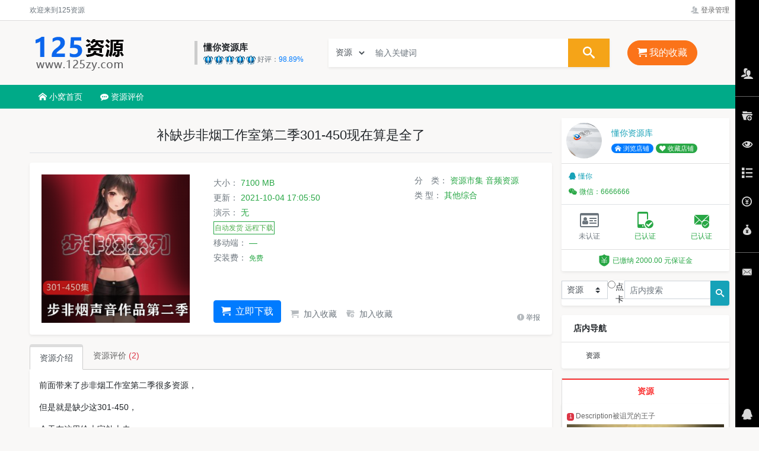

--- FILE ---
content_type: text/html; charset=UTF-8
request_url: https://www.125zye.com/2_451.html
body_size: 9209
content:
<!DOCTYPE html>
<html lang="zh-CN">
<head>
<meta charset="utf-8">
<meta http-equiv="X-UA-Compatible" content="IE=edge,chrome=1">
<meta name="renderer" content="webkit">
<meta name="viewport" content="width=device-width, initial-scale=1">
<title>补缺步非烟工作室第二季301-450现在算是全了 - 125资源</title>
<meta name="keywords" content="补缺步非烟工作室第二季301-450现在算是全了,步非烟工作室出品,婚后出轨事件,剧情版,同人同声剧情配音版,步非烟第二季" />
<meta name="description" content="补缺步非烟工作室第二季301-450现在算是全了 ,补缺步非烟工作室第二季301-450现在算是全了，同人同声专辑，专业剧情，温馨的爱情故事。" />
<link href="/static_new/bootstrap.min.css" rel="stylesheet" type="text/css" />
<link rel="stylesheet" href="/static/icomoon/style.css" />
<link href="/nzcms/plugin/nz_view_shop281/static/common.css?v=202107242122" rel="stylesheet">
<script src="/static_new/jquery.min.js"></script>
<script src="/static_new/bootstrap.bundle.min.js"></script>
<script>var webdir = '/' , weburl = 'https://www.125zye.com/', memurl = '/member', item_name = '资源',jf_name = "积分",jf_rate = "10",_uid = '0',_sid = '4',_pin = '0',search_url = 'k_search/';</script>
<script src="/static/js/layer/layer.js?v=202107242122"></script>
<script src="/nzcms/plugin/nz_view_shop281/static/common.js?v=202107242122"></script>
<!--[if lt IE 9]>
  <script src="/static/default/html5.js"></script>
  <script src="/static/default/respond.min.js"></script>
<![endif]-->
<style>
.navbar {min-height: 40px;}
#shop_logo{border-left:5px solid #ccc;}
#topnav .navbar-nav li > a{padding:10px 15px;}
#shopname{height:100px;line-height:100px;font-size:24px;font-weight:bold;color:#00aa88;}
#shop_banner{height:100px;overflow:hidden;background:#fcf8e3;}
</style>
</head>
<body>
<div class="modal fade" id="signin-modal" data-backdrop="static" data-keyboard="false" tabindex="-1" role="dialog">
	<div class="modal-dialog modal-dialog-centered" role="document">
		<div class="modal-content">
			<div class="modal-header">
				<ul class="nav nav-tabs card-header-tabs" role="tablist" id="signup_signin">
					<li class="nav-item">
						<a class="nav-link always active" href="#signin-tab" data-toggle="tab" role="tab"
						aria-selected="true" data_id="signin-tab">登录</a>
					</li>
					<li class="nav-item">
						<a class="nav-link always" href="#signup-tab" data-toggle="tab" role="tab" aria-selected="false" data_id="signup-tab">注册</a>
					</li>
					<li class="nav-item">
						<a class="nav-link d-none" href="#forget_password-tab" data-toggle="tab" role="tab" aria-selected="false" data_id="forget_password-tab">找回密码</a>
					</li>
				</ul>
				<button class="close" type="button" data-dismiss="modal" aria-label="Close"><span aria-hidden="true">&times;</span></button>
			</div>
			<div class="modal-body tab-content py-4">
				<form action="/member/index.php?u=public-login" method="post" class="tab-pane fade show active" autocomplete="off" novalidate id="signin-tab">
					<input type="hidden" name="FORM_HASH" value="efe13d62476052d1" />
					<div class="form-group">
						<input class="form-control form-control-sm" type="text" name="username" placeholder="用户名、已绑定的手机或邮箱">
						<div class="invalid-feedback"></div>
					</div>
					<div class="form-group">
						<div class="password-toggle">
							<input class="form-control form-control-sm" type="password" name="password" placeholder="请输入密码">
							<label class="password-toggle-btn">
								<input class="custom-control-input" type="checkbox">
								<i class="icon-eye password-toggle-indicator"></i>
								<span class="sr-only">显示密码</span>
							</label>
						</div>
					</div>
					<div class="form-group">
						<div class="input-group input-group-sm" style="display: none;">
							<input maxlength="4" type="text" size="4" id="logincode" name="code" class="form-control" placeholder="请输入图形验证码" /> 
							<span class="input-group-append">
								<img border="0" style="cursor:pointer;" data_src="/index.php?u=public-verify-name-logincode-width-140-height-30" data_verify="logincode">
							</span>
						</div>
					</div>
					<button class="btn btn-primary btn-block btn-shadow" type="submit">登录</button>
					<p class="mt-4 text-center small">第三方账号快速登录</p>
					<p class="d-flex justify-content-center">
																				</p>
					<div class="form-group d-flex flex-wrap justify-content-between">
						<div class="custom-control custom-checkbox mb-2"></div>
						<a class="font-size-sm" href="javascript:;" id="forget_password">忘记密码?</a>
					</div>
				</form>
				<form action="/member/index.php?u=public-register" method="post" class="tab-pane fade" autocomplete="off" novalidate id="signup-tab">
					<input type="hidden" name="FORM_HASH" value="efe13d62476052d1" />
										<div class="form-group">
						<input class="form-control form-control-sm" type="text" id="su-name" name="username" placeholder="请输入一个账号" autocomplete="off">
						<div class="invalid-feedback"></div>
					</div>
										<div class="form-group">
						<div class="password-toggle">
							<input class="form-control form-control-sm" type="password" name="password" id="su-password" autocomplete="off" placeholder="请输入密码">
							<label class="password-toggle-btn">
								<input class="custom-control-input" type="checkbox">
								<i class="iconfont icon-eye password-toggle-indicator"></i>
								<span class="sr-only">显示密码</span>
							</label>
						</div>
					</div>
					<div class="form-group">
						<div class="password-toggle">
							<input class="form-control form-control-sm" type="password" name="repassword" id="su-password-confirm" autocomplete="off" placeholder="请再次确认密码">
							<label class="password-toggle-btn">
								<input class="custom-control-input" type="checkbox">
								<i class="icon-eye password-toggle-indicator"></i>
								<span class="sr-only">显示密码</span>
							</label>
						</div>
					</div>
										<div class="form-group">
						<div class="input-group input-group-sm">
							<input maxlength="4" type="text" size="4" id="regcode" name="code" class="form-control" placeholder="请输入图形验证码" /> 
							<span class="input-group-append">
								<img border="0" style="cursor:pointer;" data_src="/index.php?u=public-verify-name-regcode-width-140-height-30" data_verify="regcode">
							</span>
						</div>
					</div>
										
					<button class="btn btn-primary btn-block btn-shadow" type="submit">注册</button>
					<p class="mt-4 text-center small">第三方账号快速登录</p>
					<p class="d-flex justify-content-center">
																				</p>
				</form>
				<div class="tab-pane fade" id="forget_password-tab">
					<ul class="nav nav-pills mb-3 nav-justified" role="tablist" id="forget_pw_tab">
						<li class="nav-item" role="presentation">
							<a href="#_forget_mobile" class="nav-link active forget_change_type" id="_forget_mobile-tab" data-toggle="pill" role="tab" aria-controls="_forget_mobile" aria-selected="true" forget_type="1" data_id="_forget_mobile">手机找回</a>
						</li>
						<li class="nav-item" role="presentation">
							<a href="#_forget_email" class="nav-link forget_change_type" id="_forget_email-tab" data-toggle="pill" role="tab" aria-controls="_forget_email" aria-selected="false" forget_type="0" data_id="_forget_email">邮箱找回</a>
						</li>
					</ul>
					<div class="tab-content mb-3">
						<div id="_forget_mobile" class="tab-pane fade show active" role="tabpanel" aria-labelledby="_forget_mobile-tab">
							<input class="form-control form-control-sm" type="text" id="forget_mobile" onafterpaste="this.value=this.value.replace(/\D/g,'')" maxlength="11" placeholder="请输入已绑定的手机号" autocomplete="off">
							<div class="input-group input-group-sm mt-2">
								<input maxlength="4" type="text" size="4" id="forget_mobile_pcode" class="form-control" placeholder="请输入图形验证码" autocomplete="off" /> 
								<span class="input-group-append">
									<img border="0" style="cursor:pointer;" data_src="/index.php?u=public-verify-name-smscode-width-140-height-30" data_verify="smscode">
								</span>
							</div>
							<div class="input-group input-group-sm mt-2">
								<input maxlength="6" type="text" size="6" id="forget_mobile_code" class="form-control" autocomplete="off" placeholder="短信验证码" />
								<span class="input-group-append"><button type="button" class="btn btn-outline-secondary forget_code_btn" data-type="mobile">获取验证码</button></span>
							</div>
						</div>
						<div id="_forget_email" class="tab-pane fade" role="tabpanel" aria-labelledby="_forget_email-tab">
							<input class="form-control form-control-sm" type="email" id="forget_email" placeholder="请输入已绑定的邮箱" autocomplete="off">
							<div class="input-group input-group-sm mt-2">
								<input maxlength="4" type="text" size="4" id="forget_email_pcode" class="form-control" placeholder="请输入图形验证码" autocomplete="off" /> 
								<span class="input-group-append">
									<img border="0" style="cursor:pointer;" data_src="/index.php?u=public-verify-name-emailcode-width-140-height-30" data_verify="emailcode">
								</span>
							</div>
							<div class="input-group input-group-sm mt-2">
								<input maxlength="6" type="text" size="6" id="forget_email_code" class="form-control" autocomplete="off" placeholder="邮箱验证码" />
								<span class="input-group-append"><button type="button" class="btn btn-outline-secondary forget_code_btn" data-type="email">获取验证码</button></span>
							</div>
						</div>
						<div class="password-toggle mt-2">
							<input class="form-control form-control-sm" type="password" id="forget_new_password" autocomplete="off" placeholder="请输入新密码">
							<label class="password-toggle-btn">
								<input class="custom-control-input" type="checkbox">
								<i class="iconfont icon-eye password-toggle-indicator"></i>
								<span class="sr-only">显示密码</span>
							</label>
						</div>
						<button class="btn btn-info btn-block btn-shadow mt-2" type="button" id="forget_submit">确认修改</button>
					</div>
				</div>
			</div>
		</div>
	</div>
</div>
<div class="top_line">
	<div class="container">
		<div class="row">
			<div class="col-4 small text-muted">欢迎来到125资源</div>
			<div class="col-8 text-right small text-muted">
				<ul class="list-inline">
									<li class="list-inline-item"><a href="#signin-modal" data-toggle="modal" rel="nofollow" class=""><span class="icon-users text-muted opacity-50"></span> 登录管理</a></li>
								</ul>
			</div>
		</div>
	</div>
</div>
<div class="container">
	<div class="row d-flex align-items-center">
		<div class="col-5 text-nowrap">
			<div class="media py-4">
				<a class="logo" href="https://www.125zye.com/" title="125资源"><img src="/upload/other/12082360ea6eb7778772ItBXr.png" class="align-self-center mr-2" alt="125资源"></a>
				<div class="media-body align-self-center">
					<blockquote class="" id="shop_logo" style="max-width:180px;">
						<p class="text-truncate"><strong>懂你资源库</strong></p>
						<p class="small text-muted"><img src="/static/level/shop/25.gif" alt="五冠商家" title="五冠商家(21525点信誉值)"> 好评：<span class="text-primary">98.89%</span></p>
					</blockquote>
				</div>
			</div>
		</div>
		<div class="col-5 text-center">
			<form role="search" class="search mb-0 shadow-sm" method="GET" id="search_form" style="position: relative;">
				<div class="input-group input-group-lg">
					<div class="input-group-prepend" id="select_cid_wrap">
						<select class="form-control form-control-sm rounded-0" name="shop_mid" id="select_cid">
														<option cid="10" mid="2" url="/ziyuan/k_search/" selected>资源</option>
														<option cid="13" mid="-1" url="/shop_list/k_search/" >窝主</option>
						</select>
					</div>
					<input class="form-control" id="search_keyword" type="text" name="keyword" value="" placeholder="输入关键词" />
					<input type="hidden" name="cid" value="0" id="search_cid" url="">
					<div class="input-group-append"><button class="btn btn-danger rounded-0" type="button" id="search_all" onclick="search(1);"><i class="icon-search px-2"></i></button></div>
				</div>
			</form>
		</div>
		<div class="col-2"><a href="javascript:;" class="btn btn-org btn-lg rounded-pill"><i class="icon-cart"></i> 我的收藏 <span class="badge badge-warning rounded-circle"></span></a></div>
	</div>
</div>
<nav class="navbar navbar-expand-lg mr-0 mb-3 bg-header p-0" id="navbar">
	<div class="container">
		<div class="collapse navbar-collapse" id="topnav">
			<ul class="navbar-nav" id="navbar-nav">
				<li class="nav-item"><a href="/shop_4.html"><span class="icon-home"></span> 小窝首页</a></li>
								<li class="nav-item"><a href="/shopcomment_4.html"><span class="icon-commenting"></span> 资源评价</a></li>
			</ul>
		</div>
	</div>
</nav>

<style>.alert-dismissible{margin-bottom:0;padding: 5px;margin-top:2px;}.alert-dismissable .close, .alert-dismissible .close {top: -5px;right: -1px;}</style>
<div class="container">
			<div class="row mx-n2">
		<div class="col-9 px-2">
			<div class="page-header text-center"><h1 class="h4 text-truncate py-3 mb-3 border-bottom"> 补缺步非烟工作室第二季301-450现在算是全了</h1></div>
			<div class="card border-0 shadow-sm">
			<div class="card-body">
			<div class="row">
				<div class="col-4">
					<div class="thumbnail position-relative"><img src="/upload/products/202110/04/170549615ac3ed28ff7fxDjp7_t.jpg" class="img-fluid"></div>
				</div>
				<div class="col-8 d-flex flex-column">
					<div class="row">
						<div class="col-7">
						<!--	<p class="mb-0">
								<span class="text-muted">价格：</span> <span class="s2 opacity-50">&yen;</span> <span class="s1 font-weight-normal">14.5 </span></span>							</p>-->
							<p class="mb-0 mt-1"><span class="text-muted">大小：</span> <span class="text-success">7100 MB</span></p>
							<p class="mb-0 mt-1"><span class="text-muted">更新：</span> <span class="text-success">2021-10-04 17:05:50</span></p>
							<p class="mb-0 mt-1"><span class="text-muted">演示：</span> <span class="text-success">无</span></p>
							<p class="mb-0 mt-1"><span class="btn btn-success btn-auto">自动发货 远程下载</span></p>
							<p class="mb-0 mt-1"><span class="text-muted">移动端：</span> <span class="text-success">—</span></p>
														<p class="mb-0 mt-1"><span class="text-muted">安装费：</span> <small class="text-success">免费</small></p>
													</div>
						<div class="col-5" id="exts" _url="/ziyuan/">
							<p class="mb-0"><span class="text-muted">分　类：</span> <a class="text-success" href="/ziyuan/">资源市集</a> <a class="text-success" href="/yinpingziyuan/">音频资源</a> </p>
														<p class="mb-0 mt-1"><span class="text-muted">类 型：</span> <a class="text-success extlink2" href="/yinpingziyuan/c_4/">其他综合</a></p>
																																																</div>
					</div>

					<div class="mt-auto bg-white" style="z-index:999;display:block;">
													<form class="form-horizontal d-flex align-items-end" id="order_book" method="post" action="/member/index.php?book-add_ajax">
																	<a class="btn btn-primary rounded mr-2" href="#signin-modal" data-toggle="modal"><span class="icon-cart mr-1"></span> 立即下载</a>
									<a class="btn btn-outline-secondary btn-sm rounded border-0" href="#signin-modal" data-toggle="modal"><span class="icon-cart mr-1 opacity-50"></span> 加入收藏</a>
									<a class="btn btn-outline-secondary btn-sm rounded border-0" href="#signin-modal" data-toggle="modal"><span class="icon-uniE645 mr-1 opacity-50"></span> 加入收藏</a>
									<a class="text-muted ml-auto small" href="#signin-modal" data-toggle="modal"><span class="icon-uniE61A opacity-50"></span> 举报</a>															</form>
											</div>
					
				</div>
			</div>
			</div>
			</div>

			<div role="tabpanel" class="mt-3">
				<ul class="nav nav-tabs" role="tablist">
					<li role="presentation" class="nav-item"><a class="nav-link active" href="#pro_content" aria-controls="pro_content" role="tab" data-toggle="tab" hidefocus="true">资源介绍</a></li>
					<li role="presentation" class="nav-item"><a class="nav-link" href="#comments" aria-controls="comments" role="tab" data-toggle="tab" hidefocus="true">资源评价 <span class="text-danger">(2)</span></a></li>
				</ul>
				<div class="tab-content bg-white p-3 shadow-sm">
					<div role="tabpanel" class="tab-pane active" id="pro_content">
						<p>前面带来了步非烟工作室第二季很多资源，</p><p>但是就是缺少这301-450，</p><p>今天在这里给大家补上去，</p><p>今天的资源一共4.2G，这集和前面几集的类型差不多，都属于爱情剧情。</p>													<div class="page-header mb-2"><strong class="li-title">演示图集</strong></div>
															<p><img src="/static/img/nopic.jpg" data-original="/upload/products/202110/04/170549615ac3eda6da1PNOeVZ.jpg" class="img-fluid center-block" alt="步非烟第二季301-450"></p>																			<div class="mt-3">
															 <a href="/tag/2_%E6%AD%A5%E9%9D%9E%E7%83%9F%E5%B7%A5%E4%BD%9C%E5%AE%A4%E5%87%BA%E5%93%81.html" class="text-muted small mr-2 text-nowrap" title="步非烟工作室出品"><i class="icon-price-tag text-muted opacity-50 mr-1"></i>步非烟工作室出品</a> <a href="/tag/2_%E5%A9%9A%E5%90%8E%E5%87%BA%E8%BD%A8%E4%BA%8B%E4%BB%B6.html" class="text-muted small mr-2 text-nowrap" title="婚后出轨事件"><i class="icon-price-tag text-muted opacity-50 mr-1"></i>婚后出轨事件</a> <a href="/tag/2_%E5%89%A7%E6%83%85%E7%89%88.html" class="text-muted small mr-2 text-nowrap" title="剧情版"><i class="icon-price-tag text-muted opacity-50 mr-1"></i>剧情版</a> <a href="/tag/2_%E5%90%8C%E4%BA%BA%E5%90%8C%E5%A3%B0%E5%89%A7%E6%83%85%E9%85%8D%E9%9F%B3%E7%89%88.html" class="text-muted small mr-2 text-nowrap" title="同人同声剧情配音版"><i class="icon-price-tag text-muted opacity-50 mr-1"></i>同人同声剧情配音版</a> <a href="/tag/2_%E6%AD%A5%E9%9D%9E%E7%83%9F%E7%AC%AC%E4%BA%8C%E5%AD%A3.html" class="text-muted small mr-2 text-nowrap" title="步非烟第二季"><i class="icon-price-tag text-muted opacity-50 mr-1"></i>步非烟第二季</a>													</div>
					</div>
					
					<div role="tabpanel" class="tab-pane " id="comments">
						<table class="table table-bordered text-center shadow-sm">
							<tbody>
							<tr>
								<td class="text-danger">2 <small>(100%)</small><p class="small mb-0"><i class="rates rate1"></i>好评</p></td>
								<td class="text-success">0 <small>(0%)</small><p class="small mb-0"><i class="rates rate2"></i>中评</p></td>
								<td class="text-muted">0 <small>(0%)</small><p class="small mb-0"><i class="rates rate3"></i>差评</p></td>
							</tr>
							</tbody>
						</table>
																		<ul class="list-unstyled" id="comments_list">
														<li class="media py-3 border-bottom">
								<img class="rounded-circle" src="/static/member/avatar.jpg" alt="161***" width="50">
								<div class="media-body pl-3">
									<p class="d-flex justify-content-between align-items-center mb-2">
										<span class="text-info">161*** <img src="/static/level/user/0.gif" alt="New user" title="New user"></span> 
										<small class="text-muted "><span class="text-success"><i class="rates rate1"></i>好评</span><span class="px-2">|</span>2023-12-20 08:45:43</small>
									</p>
									<p class="text-muted mb-1">买家未评价，系统自动默认好评！</p>
																										</div>
							</li>
														<li class="media py-3 border-bottom">
								<img class="rounded-circle" src="/static/member/avatar.jpg" alt="qq1***" width="50">
								<div class="media-body pl-3">
									<p class="d-flex justify-content-between align-items-center mb-2">
										<span class="text-info">qq1*** <img src="/static/level/user/0.gif" alt="New user" title="New user"></span> 
										<small class="text-muted "><span class="text-success"><i class="rates rate1"></i>好评</span><span class="px-2">|</span>2022-10-11 14:25:58</small>
									</p>
									<p class="text-muted mb-1">买家未评价，系统自动默认好评！</p>
																										</div>
							</li>
													</ul>
						<p class="text-center" id="more_div"><a class="btn btn-outline-info mt-3" id="load_more" href="javascript:;" next_url="/index.php?comment-json-cid-2-id-451-commentid-3599-orderway-0-pagenum-10-dateformat-WS1tLWQgSDppOnM=-humandate-1-status-0-ajax-1" isnext="0">下一页</a></p>
																	</div>
				</div>
			</div>
		</div>
		<div class="col-3 px-2"><div class="card border-0 shadow-sm mb-3">
	<div class="card-body p-2 bg-white text-muted">
		<div class="media">
			<img src="/upload/user/202107/5/00505160f6feebb1fa4EtYmyj_t.png" class="align-self-center rounded-circle mr-3" style="max-width:60px;max-height:60px;">
			<div class="media-body align-self-center overflow-hidden">
				<p class="text-info mb-1 text-truncate">懂你资源库</p>
				<p class="text-muted mb-0">
					<a href="/shop_4.html" target="_blank" class="badge badge-pill badge-primary font-weight-normal"><i class="icon-home"></i> 浏览店铺</a>
					<a href="javascript:;" class="badge badge-pill badge-success font-weight-normal" rel="nofollow" onclick="add_fav(0,4);"><i class="icon-heart3"></i> 收藏店铺</a>
				</p>
			</div>
		</div>
	</div>
	<div class="card-footer bg-white small p-2">
		<div class="row">
			<div class="col-6"><a target="_blank" href="http://wpa.qq.com/msgrd?v=3&uin=6666666&site=www.125zye.com&menu=yes" class="text-truncate d-block p-1 text-info" rel="nofollow"> <i class="icon-qq mr-1"></i>懂你</a></div>
				<div class="w-100"></div>
		<div class="col"><a href="javascript:;" class="d-block p-1 text-success" rel="nofollow"> <i class="icon-wechat mr-1"></i>微信：6666666</a></div>
		</div>
		</div>
	<table class="table text-muted mb-0">
		<tr>
						<td class="text-center"><i class="icon-drivers-license-o text-muted h3"></i><br/><small>未认证</small></td>
			<td class="text-center"><i class="icon-mobileok text-success h3"></i><br/><small class="text-success">已认证</small></td>
			<td class="text-center"><i class="icon-emailok text-success h3"></i><br/><small class="text-success">已认证</small></td>
		</tr>
	</table>
			<div class="card-footer bg-white p-2 text-success d-flex align-items-center justify-content-center"><i class="icon-bond h5 mb-0 mr-1"></i><small>已缴纳 2000.00 元保证金</small></div>
	</div>
<div class="card border-0 mb-3 shadow-sm">
	<div class="card-body p-0">
		<form method="GET" id="shop_search_form" style="position: relative;">
			<div class="input-group input-group-sm">
				<div class="input-group-prepend">
					<select class="custom-select custom-select-sm rounded-0" name="shop_mid" id="inputGroupSelect01">
						<option value="2" url="/shopitem_4_2/" selected>资源</option>
						
<option value="4" url="/shopitem_4_4/">服务</option><label class="radio-inline"><input type="radio" name="shop_mid" value="7" url="/shopitem_4_7/"> 点卡</label>
					</select>
				</div>
				<input class="form-control" id="shop_keyword" type="text" name="keyword" value="" placeholder="店内搜索" />
				<div class="input-group-append">
					<button class="btn btn-info" type="button" id="search_shop" onclick="search(0);"><i class="icon-search"></i></button>
				</div>
			</div>
		</form>
	</div>
</div>
<div class="card border-0 shadow-sm mb-3">
	<div class="card-header bg-white"><strong>店内导航</strong></div>
	<div class="card-body p-2 small">
	<div class="row row-cols-3 no-gutters item_left_nav">
		<a href="/shopitem_4_2/" class="btn btn-sm btn-blank">资源</a>
		
	</div>
	</div>
</div>
<div class="panel-tab mb-3" id="tabs_2">
	<div class="panel-head text-center">
		<div class="headli active"><a href="javascript:;" onclick="tabs('tabs_2',$(this));" _id="2">资源</a></div>
		
	</div>
	<div class="panel-content shadow-sm">
		<div id="tabs_2_cont_2" class="panel mb-0">
			<ul class="list-group list-group-flush jaccordion_list">
																	<li class="list-group-item px-2"><a href="/15_1641.html" title="Description被诅咒的王子_The_Cursed_Prince完整版"><h4 class="list-group-item-heading clearfix"><span class="badge badge-danger normal">1</span> Description被诅咒的王子_The_Cursed_Prince完整版</h4><p class="list-group-item-img"><img class="img-fluid w-100" src="/upload/products/202206/02/2240066298cbc6d5ff8VNalrp_t.jpg" alt="Description被诅咒的王子_The_Cursed_Prince完整版" /></p>
				</a></li>
												<li class="list-group-item px-2"><a href="/15_238.html" title="百万粉丝妹子（狗头萝莉）192V视频集"><h4 class="list-group-item-heading clearfix"><span class="badge badge-warning normal">2</span> 百万粉丝妹子（狗头萝莉）192V视频集</h4><p class="list-group-item-img"><img class="img-fluid w-100" src="/upload/products/202108/22/081152612196485cdccYnQUPQ_t.jpg" alt="百万粉丝妹子（狗头萝莉）192V视频集" /></p>
				</a></li>
												<li class="list-group-item px-2"><a href="/15_1232.html" title="顶级反差婊抖音皮皮虾网红在下小羊"><h4 class="list-group-item-heading clearfix"><span class="badge badge-info normal">3</span> 顶级反差婊抖音皮皮虾网红在下小羊</h4><p class="list-group-item-img"><img class="img-fluid w-100" src="/upload/products/202203/10/2123006229fbb4587ce4xKD0d_t.jpg" alt="顶级反差婊抖音皮皮虾网红在下小羊" /></p>
				</a></li>
												<li class="list-group-item px-2"><a href="/15_1944.html" title="秀人网巨R王俪丁有色连续短剧《妈妈的年轻女闺蜜》"><h4 class="list-group-item-heading clearfix"><span class="badge badge-light normal">4</span> 秀人网巨R王俪丁有色连续短剧《妈妈的年轻女闺蜜》</h4><p class="list-group-item-img"><img class="img-fluid w-100" src="/upload/products/202208/01/21245462e7d426a9a88I8MzIh_t.jpg" alt="秀人网巨R王俪丁有色连续短剧《妈妈的年轻女闺蜜》" /></p>
				</a></li>
												<li class="list-group-item px-2"><a href="/15_651.html" title="全网最全狗头萝莉合集（内含吃瓜）"><h4 class="list-group-item-heading clearfix"><span class="badge badge-light normal">5</span> 全网最全狗头萝莉合集（内含吃瓜）</h4><p class="list-group-item-img"><img class="img-fluid w-100" src="/upload/products/202111/13/200532618faa0cd5d70nvEkLV_t.jpg" alt="全网最全狗头萝莉合集（内含吃瓜）" /></p>
				</a></li>
												<li class="list-group-item px-2"><a href="/15_831.html" title="OnlyFans极品巅峰人妻chocoletmilkk第二弹"><h4 class="list-group-item-heading clearfix"><span class="badge badge-light normal">6</span> OnlyFans极品巅峰人妻chocoletmilkk第二弹</h4><p class="list-group-item-img"><img class="img-fluid w-100" src="/upload/products/202112/19/21585861bf3aa2420e5jwQikP_t.jpg" alt="OnlyFans极品巅峰人妻chocoletmilkk第二弹" /></p>
				</a></li>
												<li class="list-group-item px-2"><a href="/15_1106.html" title="推特buy1take2寸止挑战圣诞特别篇"><h4 class="list-group-item-heading clearfix"><span class="badge badge-light normal">7</span> 推特buy1take2寸止挑战圣诞特别篇</h4><p class="list-group-item-img"><img class="img-fluid w-100" src="/upload/products/202202/13/21511562090cd31f832QScOAB_t.png" alt="推特buy1take2寸止挑战圣诞特别篇" /></p>
				</a></li>
												<li class="list-group-item px-2"><a href="/15_1769.html" title="_buy1take2寸止挑战合集(更新到JOI2)"><h4 class="list-group-item-heading clearfix"><span class="badge badge-light normal">8</span> _buy1take2寸止挑战合集(更新到JOI2)</h4><p class="list-group-item-img"><img class="img-fluid w-100" src="/upload/products/202206/27/22420162b9c1b9e801bEBAe3P_t.jpg" alt="_buy1take2寸止挑战合集(更新到JOI2)" /></p>
				</a></li>
												<li class="list-group-item px-2"><a href="/15_2281.html" title="buy1take2第五期joi【百度云】【1V/503mb】"><h4 class="list-group-item-heading clearfix"><span class="badge badge-light normal">9</span> buy1take2第五期joi【百度云】【1V/503mb】</h4><p class="list-group-item-img"><img class="img-fluid w-100" src="/upload/products/202210/08/21400763417db707e34A8F7k3_t.jpg" alt="buy1take2第五期joi【百度云】【1V/503mb】" /></p>
				</a></li>
												<li class="list-group-item px-2"><a href="/15_2260.html" title="buy1take2寸止视频最新KEEP版寸止挑战"><h4 class="list-group-item-heading clearfix"><span class="badge badge-light normal">10</span> buy1take2寸止视频最新KEEP版寸止挑战</h4><p class="list-group-item-img"><img class="img-fluid w-100" src="/upload/products/202210/03/174208633aae70167a6oDnaxo_t.jpg" alt="buy1take2寸止视频最新KEEP版寸止挑战" /></p>
				</a></li>
																	</ul>
		</div>
		
	</div>
</div></div>
	</div>
	</div>
<iframe name="pp_upifr" style="display:none"></iframe>
<form id="pp_file_upform" target="pp_upifr" method="post" enctype="multipart/form-data" action="/index.php?u=report-upload_files">
	<input id="pp_file_upfile" type="file" name="upfile" style="display:none;" />
</form>
<script>
$(document).ready(function(){
	$.getScript("/index.php?u=views--cid-2-id-451", function(){});
	load_comment();
	History.Insert("补缺步非烟工作室第二季301-450现在算是全了","/upload/products/202110/04/170549615ac3ed28ff7fxDjp7_t.jpg", "14.5", "0", 20, 30);
});
var file_upfile_load,up_file_ext="jpg,jpeg,gif,png,zip,rar",install_price_name='安装费';
var html = '<table class="table">';
html += '<tr>';
html += '<td class="text-center"><b class="text-muted">商品名称</b></td><td class="text-info">补缺步非烟工作室第二季301-450现在算是全了</td>';
html += '</tr>';
html += '<tr>';
html += '<td class="text-center"><b class="text-muted">备注说明</b></td><td class="text-danger"></td>';
html += '</tr>';
html += '</table>';
html += '<p class="alert alert-warning">安装费为可选项，可在收藏车中结算！请注意商家仅提供符合以上条件的增值服务，如您未满足以上条件可提前联系商家咨询！</p>';
</script>
<script src="/index.php?u=js--f-C6U4Oh1i2ig0ns9h3yLTxBoZKIypL[c]CKCAUA2hxv1sypJpEH8LfoYxcb0fa2duU[c]FBbn"></script>
<div class="right_bars" id="right_bars">
	<div class="right_bars_panel">
		<div id="quick_links" class="quick_links">
			<ul>
				<li>
					<a href="/member/" class="li"><i class="icon-users"></i></a>
					<div class="mp_tooltip">会员中心<i class="icon_arrow_right_black"></i></div>
				</li>
				<li><hr></li>
				<li>
					<a href="/index.php?u=fav-index" class="li"><i class="icon-uniE645"></i></a>
					<div class="mp_tooltip">我的收藏<i class="icon_arrow_right_black"></i></div>
				</li>
				<li id="right_btn_history">
					<a href="javascript:void(0);" class="li"><i class="icon-eye"></i></a>
					<div class="mp_tooltip">浏览记录<i class="icon_arrow_right_black"></i></div>
				</li>
				<li>
					<a href="/member/index.php?u=book-index" class="li"><i class="icon-list"></i></a>
					<div class="mp_tooltip">我的订单<i class="icon_arrow_right_black"></i></div>
				</li>
				<li>
					<a href="/member/index.php?u=record-order" class="li"><i class="icon-coin-yen"></i></a>
					<div class="mp_tooltip">快速充值<i class="icon_arrow_right_black"></i></div>
				</li>
				<li>
					<a href="/member/index.php?u=record-order#tixian" class="li"><i class="icon-uniE60B"></i></a>
					<div class="mp_tooltip">快速提现<i class="icon_arrow_right_black"></i></div>
				</li>
				<li><hr></li>
				<li>
					<a href="http://mail.qq.com/cgi-bin/qm_share?t=qm_mailme&email=" target="_blank" rel="nofollow" class="li"><i class="icon-envelope"></i></a>
					<div class="mp_tooltip">意见反馈<i class="icon_arrow_right_black"></i></div>
				</li>
			</ul>
		</div>
		<div class="bar_kefu">
			<ul>
				<li>
					<a id="IM" href="javascript:;" class="li"><i class="icon-qq"></i></a>
					<div class="kefu_box">
						<div class="card">
							<div class="card-body text-center">
							<div class="row">
								<div class="col-6">
									<p class="small">在线客服</p>
																									<a target="_blank" href="http://wpa.qq.com/msgrd?v=3&uin=847019371&site=qq&menu=yes"><img border="0" src="https://pub.idqqimg.com/qconn/wpa/button/button_111.gif" alt="点击这里给我发消息" title="点击这里给我发消息"/></a>
																</div>
								<div class="col-6">
									<p class="small">官方微信</p>
									<img src="/upload/other/18001860e2d83225de0Q1SdFN.png" class="img-fluid center-block" />
								</div>
							</div>
							<p class="small mt-1 mb-0">仅处理投诉、举报及平台使用问题；<br>商品问题请咨询商家客服！</p>
							</div>
						</div>
						<i class="icon_arrow_white"></i>
					</div>
				</li>
				<li class="returnTop" id="returnTop">
					<a href="javascript:void(0);" class="return_top li" onclick="totop();"><i class="icon-circle-up"></i></a>
				</li>
			</ul>
		</div>
	</div>
	<div id="right_bar_pop" class="right_bar_pop right_bar_history" _data="0">
		<div class="card h-100 d-flex flex-column" id="right_bar_div">
			<div class="card-header clearfix"><strong>浏览记录</strong> <button type="button" class="close pull-right" title="关闭" id="history_close"><span>&times;</span></button></div>
			<div class="card-body"></div>
			<div class="card-footer mt-auto"><a onclick="History.Clear();" class="btn btn-outline-danger btn-block btn-sm rounded-radius" href="javascript:void(0)"><i class=" icon-bin"></i> 清空记录</a></div>
		</div>
	</div>
</div>
<div class="mt20 bg-foot" id="footer">
	<div class="container py-4 text-center">
		<div class="row">
		<div class="col-10">
									<p>
												<a href="/about/" class="text-muted" title="关于我们" target="_blank">关于我们</a>												<a href="/fuwutiaokuan/" class="text-muted" title="服务条款" target="_blank">服务条款</a>												<a href="/yinsizhengce/" class="text-muted" title="隐私政策" target="_blank">隐私政策</a>												<a href="/help/" class="text-muted" title="帮助中心" target="_blank">帮助中心</a>												<a href="/help/#_jifen" class="text-muted" title="金币说明" target="_blank">金币说明</a>												<a href="/help/#_buyer" class="text-muted" title="买家必读" target="_blank">买家必读</a>												<a href="/help/#_seller" class="text-muted" title="商家必读" target="_blank">商家必读</a>												<a href="http://mail.qq.com/cgi-bin/qm_share?t=qm_mailme&email=admin@qq.com" class="text-muted" title="意见反馈" target="_blank">意见反馈</a>							</p>
						<p>Powered by <a href="https://www.125zye.com/" class="text-muted">125资源</a> <a href="http://beian.miit.gov.cn/" rel="nofollow" target="_blank" class="text-info"></a></p>
			<p>Copyright &copy; 2026 www.125zye.com All Rights Reserved </p>
		</div>
		<div class="col-2">
			<img src="/upload/other/18001860e2d83225de0Q1SdFN.png" class="img-fluid w60" /><br><small>WEIXIN</small>
		</div>
		</div>
	</div>
</div>
</body>
</html>

--- FILE ---
content_type: application/x-javascript
request_url: https://www.125zye.com/index.php?u=js--f-C6U4Oh1i2ig0ns9h3yLTxBoZKIypL[c]CKCAUA2hxv1sypJpEH8LfoYxcb0fa2duU[c]FBbn
body_size: 1471
content:
function report(pid,mid){var str = '';$.post(webdir + 'index.php?u=report-item-ajax-1', {'pid':pid,'mid':mid}, function(res){str += '<div style="padding:20px;">';str += '<form class="form-horizontal" id="report_form">';str += '<div class="form-group row ">';str += '<label class="col-2 text-right"><b>商品名称</b></label><div class="col-10 text-danger"><span>' + res.title + '</span></div>';str += '</div>';str += '<div class="form-group row">';str += '<label class="col-2 col-form-label text-right"><b>举报类型</b></label><div class="col-10 text-muted">' + res.jubao_whys + '</div>';str += '</div>';str += '<div class="form-group row">';str += '<label class="col-2 col-form-label text-right"><b>举报原因</b></label><div class="col-10 text-muted"><textarea name="report[content]" class="form-control form-control-sm" rows="5" placeholder="请填写具体原因，不少于10个字"></textarea></div>';str += '</div>';str += '<div class="form-group row">';str += '<label class="col-2 col-form-label text-right"><b>附件凭证</b></label><div class="col-10 text-muted"><a href="javascript:;" class="btn btn-outline-info btn-sm" id="report_btn" onclick="$(\'input[id=pp_file_upfile]\').click();">选择上传</a> <small class="text-info text-uppercase">允许类型：'+up_file_ext+'　大小限制：2MB</small></div>';str += '<label class="col-2 col-form-label"></label><div class="col-10 text-muted"><div id="report_dropbox" style="display:none;"></div></div>';str += '</div>';str += '<div class="form-group row">';str += '<label class="col-2 col-form-label text-right"><b>联系QQ</b></label><div class="col-10 text-muted"><input name="report[qq]" type="text" class="form-control form-control-sm" value="'+res.u_qq+'"></div>';str += '</div>';str += '<div class="form-group row">';str += '<label class="col-2 col-form-label text-right"><b>联系邮箱</b></label><div class="col-10 text-muted"><input name="report[email]" type="text" class="form-control form-control-sm" value="'+res.u_email+'"></div>';str += '</div>';str += '<input name="report[pid]" type="hidden" value="'+pid+'">';str += '<input name="report[mid]" type="hidden" value="'+mid+'">';str += '</form>';str += '</div>';layer.open({type: 1,area: '600px',title: ['举报、报错', 'font-weight:bold;color:green'],content: str,btn: ['确认提交', '取消'],yes: function(index, layero){var _data = $("#report_form").serialize();$.ajax({type: "POST",cache: false,url: webdir + "index.php?u=report-jubao-ajax-1",data: _data,success: function(data){ppAjax.alert(data);if(window.ppData.err==0){layer.msg(window.ppData.msg, {icon: 1,time: 2000,shade: 0.6}, function(){layer.closeAll();});}else{layer.msg(window.ppData.msg, {icon: 5,shade: 0.6}) ;}},error : function(html){layer.alert("提交数据失败，代码:"+ html.status +"，请稍候再试", {icon: 0,shade: 0.6}) ;}});},cancel: function(index){layer.closeAll();}});},'json');}document.getElementById("pp_file_upfile").onchange = function(){file_upfile_load = layer.load(0,{shade:0});document.getElementById("pp_file_upform").submit();};function boxAdd(path,filename,id){var d_li = $('<p class="alert alert-warning alert-dismissible fade show small mb-1" id="'+id+'" style="font-weight:normal;" role="alert">'+filename+' <button type="button" class="close" onclick="del_files(\''+path+'\',\''+id+'\');"><span aria-hidden="true">&times;</span></button><input name="files['+id+'][name]" value="'+filename+'" type="hidden" /><input name="files['+id+'][path]" value="'+path+'" type="hidden" /></p>');$("#report_dropbox").append(d_li);layer.close(file_upfile_load);}function layer_msg(msg) {layer.close(file_upfile_load);layer.msg(msg);}function set_files(file,filename,id) {boxAdd(file,filename,id);$("#report_dropbox").show();}function del_files(file,filename) {ppAjax.post(weburl +"index.php?u=report-del_files-ajax-1", {"file":file}, function(data){ppAjax.alert(data);if(window.ppData.err==0){$("#" + filename).remove();}else{layer.msg(window.ppData.msg);return false;}});}function open_install_fee(){layer.open({type: 1,title: [install_price_name+'详情', 'font-weight:bold;color:green'],area: '600px',shadeClose: true,content: html,success: function(layero, index){}});}